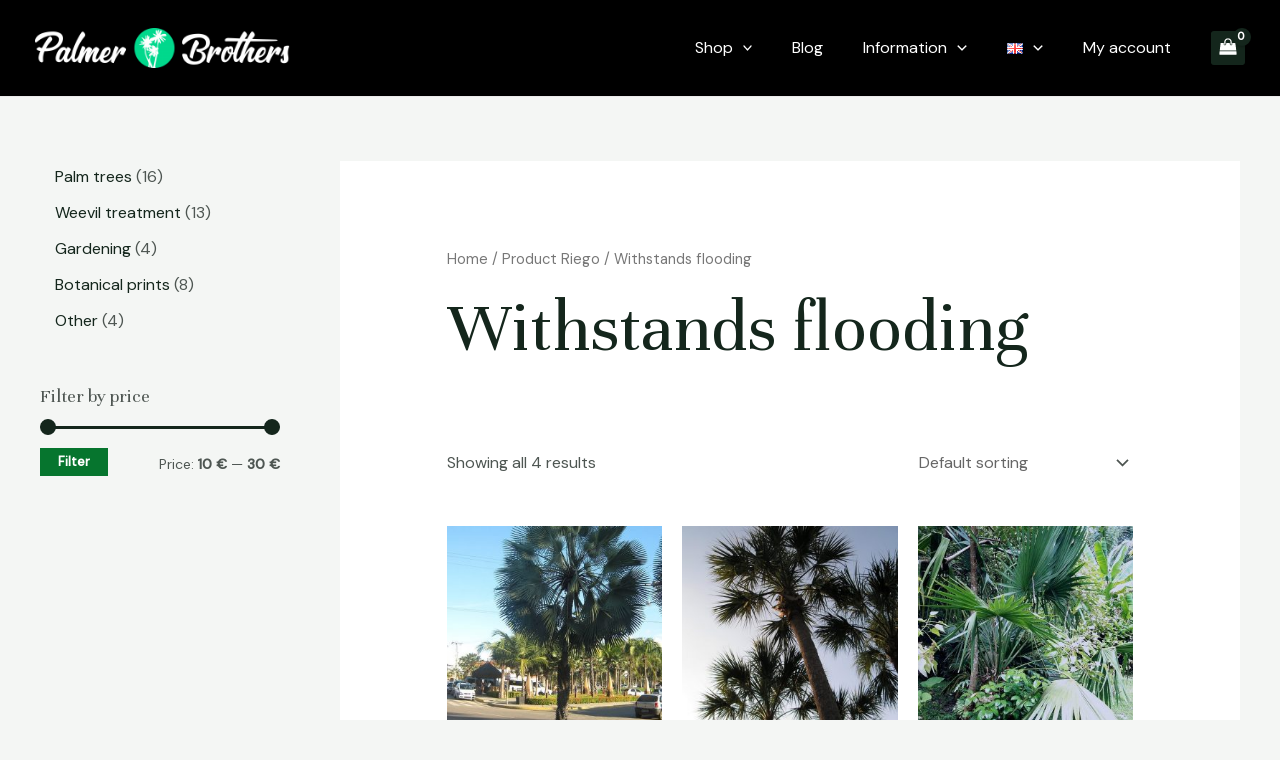

--- FILE ---
content_type: text/html; charset=utf-8
request_url: https://www.google.com/recaptcha/api2/aframe
body_size: 268
content:
<!DOCTYPE HTML><html><head><meta http-equiv="content-type" content="text/html; charset=UTF-8"></head><body><script nonce="vDb44XbUrlHDwYjptZG92w">/** Anti-fraud and anti-abuse applications only. See google.com/recaptcha */ try{var clients={'sodar':'https://pagead2.googlesyndication.com/pagead/sodar?'};window.addEventListener("message",function(a){try{if(a.source===window.parent){var b=JSON.parse(a.data);var c=clients[b['id']];if(c){var d=document.createElement('img');d.src=c+b['params']+'&rc='+(localStorage.getItem("rc::a")?sessionStorage.getItem("rc::b"):"");window.document.body.appendChild(d);sessionStorage.setItem("rc::e",parseInt(sessionStorage.getItem("rc::e")||0)+1);localStorage.setItem("rc::h",'1769495819393');}}}catch(b){}});window.parent.postMessage("_grecaptcha_ready", "*");}catch(b){}</script></body></html>